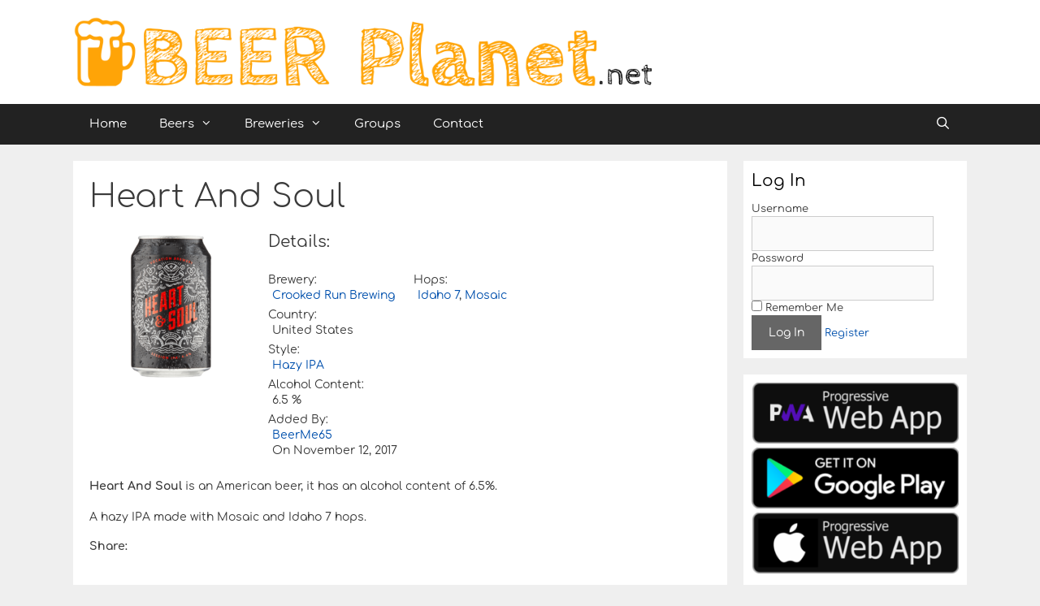

--- FILE ---
content_type: text/html; charset=UTF-8
request_url: https://beerplanet.net/beer/heart-and-soul/
body_size: 11810
content:
<!DOCTYPE html>
<html lang="en-US">
<head>
	<meta charset="UTF-8">
	<link rel="profile" href="https://gmpg.org/xfn/11">
	<meta name='robots' content='index, follow, max-image-preview:large, max-snippet:-1, max-video-preview:-1' />
	<style>img:is([sizes="auto" i], [sizes^="auto," i]) { contain-intrinsic-size: 3000px 1500px }</style>
	
	<!-- This site is optimized with the Yoast SEO plugin v16.6.1 - https://yoast.com/wordpress/plugins/seo/ -->
	<title>Heart And Soul - BeerPlanet.net</title>
	<link rel="canonical" href="https://beerplanet.net/beer/heart-and-soul/" />
	<meta property="og:locale" content="en_US" />
	<meta property="og:type" content="article" />
	<meta property="og:title" content="Heart And Soul - BeerPlanet.net" />
	<meta property="og:description" content="Heart And Soul is an American beer, it has an alcohol content of 6.5%. A hazy IPA made with Mosaic and Idaho 7 hops. Share:" />
	<meta property="og:url" content="https://beerplanet.net/beer/heart-and-soul/" />
	<meta property="og:site_name" content="BeerPlanet.net" />
	<meta property="article:modified_time" content="2020-05-26T06:12:14+00:00" />
	<meta property="og:image" content="https://beerplanet.net/wp-content/uploads/2020/05/Beer_Heart_And_Soul.png" />
	<meta property="og:image:width" content="700" />
	<meta property="og:image:height" content="700" />
	<meta name="twitter:card" content="summary" />
	<script type="application/ld+json" class="yoast-schema-graph">{"@context":"https://schema.org","@graph":[{"@type":"WebSite","@id":"https://beerplanet.net/#website","url":"https://beerplanet.net/","name":"BeerPlanet.net","description":"The Planet&#039;s biggest beer community","potentialAction":[{"@type":"SearchAction","target":{"@type":"EntryPoint","urlTemplate":"https://beerplanet.net/?s={search_term_string}"},"query-input":"required name=search_term_string"}],"inLanguage":"en-US"},{"@type":"ImageObject","@id":"https://beerplanet.net/beer/heart-and-soul/#primaryimage","inLanguage":"en-US","url":"https://beerplanet.net/wp-content/uploads/2020/05/Beer_Heart_And_Soul.png","contentUrl":"https://beerplanet.net/wp-content/uploads/2020/05/Beer_Heart_And_Soul.png","width":700,"height":700},{"@type":"WebPage","@id":"https://beerplanet.net/beer/heart-and-soul/#webpage","url":"https://beerplanet.net/beer/heart-and-soul/","name":"Heart And Soul - BeerPlanet.net","isPartOf":{"@id":"https://beerplanet.net/#website"},"primaryImageOfPage":{"@id":"https://beerplanet.net/beer/heart-and-soul/#primaryimage"},"datePublished":"2017-11-12T14:21:17+00:00","dateModified":"2020-05-26T06:12:14+00:00","breadcrumb":{"@id":"https://beerplanet.net/beer/heart-and-soul/#breadcrumb"},"inLanguage":"en-US","potentialAction":[{"@type":"ReadAction","target":["https://beerplanet.net/beer/heart-and-soul/"]}]},{"@type":"BreadcrumbList","@id":"https://beerplanet.net/beer/heart-and-soul/#breadcrumb","itemListElement":[{"@type":"ListItem","position":1,"name":"Home","item":"https://beerplanet.net/"},{"@type":"ListItem","position":2,"name":"Beers","item":"https://beerplanet.net/beer/"},{"@type":"ListItem","position":3,"name":"Crooked Run Brewing","item":"https://beerplanet.net/brewery/crooked-run-brewing/"},{"@type":"ListItem","position":4,"name":"Heart And Soul"}]}]}</script>
	<!-- / Yoast SEO plugin. -->


<link rel='dns-prefetch' href='//ajax.googleapis.com' />
<script type="text/javascript">
/* <![CDATA[ */
window._wpemojiSettings = {"baseUrl":"https:\/\/s.w.org\/images\/core\/emoji\/15.0.3\/72x72\/","ext":".png","svgUrl":"https:\/\/s.w.org\/images\/core\/emoji\/15.0.3\/svg\/","svgExt":".svg","source":{"concatemoji":"https:\/\/beerplanet.net\/wp-includes\/js\/wp-emoji-release.min.js?ver=6.7.4"}};
/*! This file is auto-generated */
!function(i,n){var o,s,e;function c(e){try{var t={supportTests:e,timestamp:(new Date).valueOf()};sessionStorage.setItem(o,JSON.stringify(t))}catch(e){}}function p(e,t,n){e.clearRect(0,0,e.canvas.width,e.canvas.height),e.fillText(t,0,0);var t=new Uint32Array(e.getImageData(0,0,e.canvas.width,e.canvas.height).data),r=(e.clearRect(0,0,e.canvas.width,e.canvas.height),e.fillText(n,0,0),new Uint32Array(e.getImageData(0,0,e.canvas.width,e.canvas.height).data));return t.every(function(e,t){return e===r[t]})}function u(e,t,n){switch(t){case"flag":return n(e,"\ud83c\udff3\ufe0f\u200d\u26a7\ufe0f","\ud83c\udff3\ufe0f\u200b\u26a7\ufe0f")?!1:!n(e,"\ud83c\uddfa\ud83c\uddf3","\ud83c\uddfa\u200b\ud83c\uddf3")&&!n(e,"\ud83c\udff4\udb40\udc67\udb40\udc62\udb40\udc65\udb40\udc6e\udb40\udc67\udb40\udc7f","\ud83c\udff4\u200b\udb40\udc67\u200b\udb40\udc62\u200b\udb40\udc65\u200b\udb40\udc6e\u200b\udb40\udc67\u200b\udb40\udc7f");case"emoji":return!n(e,"\ud83d\udc26\u200d\u2b1b","\ud83d\udc26\u200b\u2b1b")}return!1}function f(e,t,n){var r="undefined"!=typeof WorkerGlobalScope&&self instanceof WorkerGlobalScope?new OffscreenCanvas(300,150):i.createElement("canvas"),a=r.getContext("2d",{willReadFrequently:!0}),o=(a.textBaseline="top",a.font="600 32px Arial",{});return e.forEach(function(e){o[e]=t(a,e,n)}),o}function t(e){var t=i.createElement("script");t.src=e,t.defer=!0,i.head.appendChild(t)}"undefined"!=typeof Promise&&(o="wpEmojiSettingsSupports",s=["flag","emoji"],n.supports={everything:!0,everythingExceptFlag:!0},e=new Promise(function(e){i.addEventListener("DOMContentLoaded",e,{once:!0})}),new Promise(function(t){var n=function(){try{var e=JSON.parse(sessionStorage.getItem(o));if("object"==typeof e&&"number"==typeof e.timestamp&&(new Date).valueOf()<e.timestamp+604800&&"object"==typeof e.supportTests)return e.supportTests}catch(e){}return null}();if(!n){if("undefined"!=typeof Worker&&"undefined"!=typeof OffscreenCanvas&&"undefined"!=typeof URL&&URL.createObjectURL&&"undefined"!=typeof Blob)try{var e="postMessage("+f.toString()+"("+[JSON.stringify(s),u.toString(),p.toString()].join(",")+"));",r=new Blob([e],{type:"text/javascript"}),a=new Worker(URL.createObjectURL(r),{name:"wpTestEmojiSupports"});return void(a.onmessage=function(e){c(n=e.data),a.terminate(),t(n)})}catch(e){}c(n=f(s,u,p))}t(n)}).then(function(e){for(var t in e)n.supports[t]=e[t],n.supports.everything=n.supports.everything&&n.supports[t],"flag"!==t&&(n.supports.everythingExceptFlag=n.supports.everythingExceptFlag&&n.supports[t]);n.supports.everythingExceptFlag=n.supports.everythingExceptFlag&&!n.supports.flag,n.DOMReady=!1,n.readyCallback=function(){n.DOMReady=!0}}).then(function(){return e}).then(function(){var e;n.supports.everything||(n.readyCallback(),(e=n.source||{}).concatemoji?t(e.concatemoji):e.wpemoji&&e.twemoji&&(t(e.twemoji),t(e.wpemoji)))}))}((window,document),window._wpemojiSettings);
/* ]]> */
</script>
<link rel='stylesheet' id='main_css-css' href='https://beerplanet.net/wp-content/plugins/beer-plugin/css/beer-plugin.css?ver=6.7.4' type='text/css' media='all' />
<link rel='stylesheet' id='font-awesome-css' href='https://beerplanet.net/wp-content/plugins/beer-plugin/css/font-awesome.min.css?ver=6.7.4' type='text/css' media='all' />
<link rel='stylesheet' id='dropzone-css' href='https://beerplanet.net/wp-content/plugins/beer-plugin/css/dropzone.css?ver=6.7.4' type='text/css' media='all' />
<style id='wp-emoji-styles-inline-css' type='text/css'>

	img.wp-smiley, img.emoji {
		display: inline !important;
		border: none !important;
		box-shadow: none !important;
		height: 1em !important;
		width: 1em !important;
		margin: 0 0.07em !important;
		vertical-align: -0.1em !important;
		background: none !important;
		padding: 0 !important;
	}
</style>
<link rel='stylesheet' id='wp-block-library-css' href='https://beerplanet.net/wp-includes/css/dist/block-library/style.min.css?ver=6.7.4' type='text/css' media='all' />
<link rel='stylesheet' id='bp-login-form-block-css' href='https://beerplanet.net/wp-content/plugins/buddypress/bp-core/css/blocks/login-form.min.css?ver=11.4.0' type='text/css' media='all' />
<link rel='stylesheet' id='bp-member-block-css' href='https://beerplanet.net/wp-content/plugins/buddypress/bp-members/css/blocks/member.min.css?ver=11.4.0' type='text/css' media='all' />
<link rel='stylesheet' id='bp-members-block-css' href='https://beerplanet.net/wp-content/plugins/buddypress/bp-members/css/blocks/members.min.css?ver=11.4.0' type='text/css' media='all' />
<link rel='stylesheet' id='bp-dynamic-members-block-css' href='https://beerplanet.net/wp-content/plugins/buddypress/bp-members/css/blocks/dynamic-members.min.css?ver=11.4.0' type='text/css' media='all' />
<link rel='stylesheet' id='bp-latest-activities-block-css' href='https://beerplanet.net/wp-content/plugins/buddypress/bp-activity/css/blocks/latest-activities.min.css?ver=11.4.0' type='text/css' media='all' />
<link rel='stylesheet' id='bp-friends-block-css' href='https://beerplanet.net/wp-content/plugins/buddypress/bp-friends/css/blocks/friends.min.css?ver=11.4.0' type='text/css' media='all' />
<link rel='stylesheet' id='bp-group-block-css' href='https://beerplanet.net/wp-content/plugins/buddypress/bp-groups/css/blocks/group.min.css?ver=11.4.0' type='text/css' media='all' />
<link rel='stylesheet' id='bp-groups-block-css' href='https://beerplanet.net/wp-content/plugins/buddypress/bp-groups/css/blocks/groups.min.css?ver=11.4.0' type='text/css' media='all' />
<link rel='stylesheet' id='bp-dynamic-groups-block-css' href='https://beerplanet.net/wp-content/plugins/buddypress/bp-groups/css/blocks/dynamic-groups.min.css?ver=11.4.0' type='text/css' media='all' />
<link rel='stylesheet' id='bp-sitewide-notices-block-css' href='https://beerplanet.net/wp-content/plugins/buddypress/bp-messages/css/blocks/sitewide-notices.min.css?ver=11.4.0' type='text/css' media='all' />
<style id='classic-theme-styles-inline-css' type='text/css'>
/*! This file is auto-generated */
.wp-block-button__link{color:#fff;background-color:#32373c;border-radius:9999px;box-shadow:none;text-decoration:none;padding:calc(.667em + 2px) calc(1.333em + 2px);font-size:1.125em}.wp-block-file__button{background:#32373c;color:#fff;text-decoration:none}
</style>
<style id='global-styles-inline-css' type='text/css'>
:root{--wp--preset--aspect-ratio--square: 1;--wp--preset--aspect-ratio--4-3: 4/3;--wp--preset--aspect-ratio--3-4: 3/4;--wp--preset--aspect-ratio--3-2: 3/2;--wp--preset--aspect-ratio--2-3: 2/3;--wp--preset--aspect-ratio--16-9: 16/9;--wp--preset--aspect-ratio--9-16: 9/16;--wp--preset--color--black: #000000;--wp--preset--color--cyan-bluish-gray: #abb8c3;--wp--preset--color--white: #ffffff;--wp--preset--color--pale-pink: #f78da7;--wp--preset--color--vivid-red: #cf2e2e;--wp--preset--color--luminous-vivid-orange: #ff6900;--wp--preset--color--luminous-vivid-amber: #fcb900;--wp--preset--color--light-green-cyan: #7bdcb5;--wp--preset--color--vivid-green-cyan: #00d084;--wp--preset--color--pale-cyan-blue: #8ed1fc;--wp--preset--color--vivid-cyan-blue: #0693e3;--wp--preset--color--vivid-purple: #9b51e0;--wp--preset--gradient--vivid-cyan-blue-to-vivid-purple: linear-gradient(135deg,rgba(6,147,227,1) 0%,rgb(155,81,224) 100%);--wp--preset--gradient--light-green-cyan-to-vivid-green-cyan: linear-gradient(135deg,rgb(122,220,180) 0%,rgb(0,208,130) 100%);--wp--preset--gradient--luminous-vivid-amber-to-luminous-vivid-orange: linear-gradient(135deg,rgba(252,185,0,1) 0%,rgba(255,105,0,1) 100%);--wp--preset--gradient--luminous-vivid-orange-to-vivid-red: linear-gradient(135deg,rgba(255,105,0,1) 0%,rgb(207,46,46) 100%);--wp--preset--gradient--very-light-gray-to-cyan-bluish-gray: linear-gradient(135deg,rgb(238,238,238) 0%,rgb(169,184,195) 100%);--wp--preset--gradient--cool-to-warm-spectrum: linear-gradient(135deg,rgb(74,234,220) 0%,rgb(151,120,209) 20%,rgb(207,42,186) 40%,rgb(238,44,130) 60%,rgb(251,105,98) 80%,rgb(254,248,76) 100%);--wp--preset--gradient--blush-light-purple: linear-gradient(135deg,rgb(255,206,236) 0%,rgb(152,150,240) 100%);--wp--preset--gradient--blush-bordeaux: linear-gradient(135deg,rgb(254,205,165) 0%,rgb(254,45,45) 50%,rgb(107,0,62) 100%);--wp--preset--gradient--luminous-dusk: linear-gradient(135deg,rgb(255,203,112) 0%,rgb(199,81,192) 50%,rgb(65,88,208) 100%);--wp--preset--gradient--pale-ocean: linear-gradient(135deg,rgb(255,245,203) 0%,rgb(182,227,212) 50%,rgb(51,167,181) 100%);--wp--preset--gradient--electric-grass: linear-gradient(135deg,rgb(202,248,128) 0%,rgb(113,206,126) 100%);--wp--preset--gradient--midnight: linear-gradient(135deg,rgb(2,3,129) 0%,rgb(40,116,252) 100%);--wp--preset--font-size--small: 13px;--wp--preset--font-size--medium: 20px;--wp--preset--font-size--large: 36px;--wp--preset--font-size--x-large: 42px;--wp--preset--spacing--20: 0.44rem;--wp--preset--spacing--30: 0.67rem;--wp--preset--spacing--40: 1rem;--wp--preset--spacing--50: 1.5rem;--wp--preset--spacing--60: 2.25rem;--wp--preset--spacing--70: 3.38rem;--wp--preset--spacing--80: 5.06rem;--wp--preset--shadow--natural: 6px 6px 9px rgba(0, 0, 0, 0.2);--wp--preset--shadow--deep: 12px 12px 50px rgba(0, 0, 0, 0.4);--wp--preset--shadow--sharp: 6px 6px 0px rgba(0, 0, 0, 0.2);--wp--preset--shadow--outlined: 6px 6px 0px -3px rgba(255, 255, 255, 1), 6px 6px rgba(0, 0, 0, 1);--wp--preset--shadow--crisp: 6px 6px 0px rgba(0, 0, 0, 1);}:where(.is-layout-flex){gap: 0.5em;}:where(.is-layout-grid){gap: 0.5em;}body .is-layout-flex{display: flex;}.is-layout-flex{flex-wrap: wrap;align-items: center;}.is-layout-flex > :is(*, div){margin: 0;}body .is-layout-grid{display: grid;}.is-layout-grid > :is(*, div){margin: 0;}:where(.wp-block-columns.is-layout-flex){gap: 2em;}:where(.wp-block-columns.is-layout-grid){gap: 2em;}:where(.wp-block-post-template.is-layout-flex){gap: 1.25em;}:where(.wp-block-post-template.is-layout-grid){gap: 1.25em;}.has-black-color{color: var(--wp--preset--color--black) !important;}.has-cyan-bluish-gray-color{color: var(--wp--preset--color--cyan-bluish-gray) !important;}.has-white-color{color: var(--wp--preset--color--white) !important;}.has-pale-pink-color{color: var(--wp--preset--color--pale-pink) !important;}.has-vivid-red-color{color: var(--wp--preset--color--vivid-red) !important;}.has-luminous-vivid-orange-color{color: var(--wp--preset--color--luminous-vivid-orange) !important;}.has-luminous-vivid-amber-color{color: var(--wp--preset--color--luminous-vivid-amber) !important;}.has-light-green-cyan-color{color: var(--wp--preset--color--light-green-cyan) !important;}.has-vivid-green-cyan-color{color: var(--wp--preset--color--vivid-green-cyan) !important;}.has-pale-cyan-blue-color{color: var(--wp--preset--color--pale-cyan-blue) !important;}.has-vivid-cyan-blue-color{color: var(--wp--preset--color--vivid-cyan-blue) !important;}.has-vivid-purple-color{color: var(--wp--preset--color--vivid-purple) !important;}.has-black-background-color{background-color: var(--wp--preset--color--black) !important;}.has-cyan-bluish-gray-background-color{background-color: var(--wp--preset--color--cyan-bluish-gray) !important;}.has-white-background-color{background-color: var(--wp--preset--color--white) !important;}.has-pale-pink-background-color{background-color: var(--wp--preset--color--pale-pink) !important;}.has-vivid-red-background-color{background-color: var(--wp--preset--color--vivid-red) !important;}.has-luminous-vivid-orange-background-color{background-color: var(--wp--preset--color--luminous-vivid-orange) !important;}.has-luminous-vivid-amber-background-color{background-color: var(--wp--preset--color--luminous-vivid-amber) !important;}.has-light-green-cyan-background-color{background-color: var(--wp--preset--color--light-green-cyan) !important;}.has-vivid-green-cyan-background-color{background-color: var(--wp--preset--color--vivid-green-cyan) !important;}.has-pale-cyan-blue-background-color{background-color: var(--wp--preset--color--pale-cyan-blue) !important;}.has-vivid-cyan-blue-background-color{background-color: var(--wp--preset--color--vivid-cyan-blue) !important;}.has-vivid-purple-background-color{background-color: var(--wp--preset--color--vivid-purple) !important;}.has-black-border-color{border-color: var(--wp--preset--color--black) !important;}.has-cyan-bluish-gray-border-color{border-color: var(--wp--preset--color--cyan-bluish-gray) !important;}.has-white-border-color{border-color: var(--wp--preset--color--white) !important;}.has-pale-pink-border-color{border-color: var(--wp--preset--color--pale-pink) !important;}.has-vivid-red-border-color{border-color: var(--wp--preset--color--vivid-red) !important;}.has-luminous-vivid-orange-border-color{border-color: var(--wp--preset--color--luminous-vivid-orange) !important;}.has-luminous-vivid-amber-border-color{border-color: var(--wp--preset--color--luminous-vivid-amber) !important;}.has-light-green-cyan-border-color{border-color: var(--wp--preset--color--light-green-cyan) !important;}.has-vivid-green-cyan-border-color{border-color: var(--wp--preset--color--vivid-green-cyan) !important;}.has-pale-cyan-blue-border-color{border-color: var(--wp--preset--color--pale-cyan-blue) !important;}.has-vivid-cyan-blue-border-color{border-color: var(--wp--preset--color--vivid-cyan-blue) !important;}.has-vivid-purple-border-color{border-color: var(--wp--preset--color--vivid-purple) !important;}.has-vivid-cyan-blue-to-vivid-purple-gradient-background{background: var(--wp--preset--gradient--vivid-cyan-blue-to-vivid-purple) !important;}.has-light-green-cyan-to-vivid-green-cyan-gradient-background{background: var(--wp--preset--gradient--light-green-cyan-to-vivid-green-cyan) !important;}.has-luminous-vivid-amber-to-luminous-vivid-orange-gradient-background{background: var(--wp--preset--gradient--luminous-vivid-amber-to-luminous-vivid-orange) !important;}.has-luminous-vivid-orange-to-vivid-red-gradient-background{background: var(--wp--preset--gradient--luminous-vivid-orange-to-vivid-red) !important;}.has-very-light-gray-to-cyan-bluish-gray-gradient-background{background: var(--wp--preset--gradient--very-light-gray-to-cyan-bluish-gray) !important;}.has-cool-to-warm-spectrum-gradient-background{background: var(--wp--preset--gradient--cool-to-warm-spectrum) !important;}.has-blush-light-purple-gradient-background{background: var(--wp--preset--gradient--blush-light-purple) !important;}.has-blush-bordeaux-gradient-background{background: var(--wp--preset--gradient--blush-bordeaux) !important;}.has-luminous-dusk-gradient-background{background: var(--wp--preset--gradient--luminous-dusk) !important;}.has-pale-ocean-gradient-background{background: var(--wp--preset--gradient--pale-ocean) !important;}.has-electric-grass-gradient-background{background: var(--wp--preset--gradient--electric-grass) !important;}.has-midnight-gradient-background{background: var(--wp--preset--gradient--midnight) !important;}.has-small-font-size{font-size: var(--wp--preset--font-size--small) !important;}.has-medium-font-size{font-size: var(--wp--preset--font-size--medium) !important;}.has-large-font-size{font-size: var(--wp--preset--font-size--large) !important;}.has-x-large-font-size{font-size: var(--wp--preset--font-size--x-large) !important;}
:where(.wp-block-post-template.is-layout-flex){gap: 1.25em;}:where(.wp-block-post-template.is-layout-grid){gap: 1.25em;}
:where(.wp-block-columns.is-layout-flex){gap: 2em;}:where(.wp-block-columns.is-layout-grid){gap: 2em;}
:root :where(.wp-block-pullquote){font-size: 1.5em;line-height: 1.6;}
</style>
<link rel='stylesheet' id='jquery-style-css' href='https://beerplanet.net/wp-content/plugins/beer-plugin/css/jquery-ui.min.css?ver=6.7.4' type='text/css' media='all' />
<link rel='stylesheet' id='dashicons-css' href='https://beerplanet.net/wp-includes/css/dashicons.min.css?ver=6.7.4' type='text/css' media='all' />
<link rel='stylesheet' id='bp-nouveau-css' href='https://beerplanet.net/wp-content/plugins/buddypress/bp-templates/bp-nouveau/css/buddypress.min.css?ver=11.4.0' type='text/css' media='screen' />
<link rel='stylesheet' id='post-views-counter-frontend-css' href='https://beerplanet.net/wp-content/plugins/post-views-counter/css/frontend.min.css?ver=1.4.7' type='text/css' media='all' />
<link rel='stylesheet' id='generate-style-grid-css' href='https://beerplanet.net/wp-content/themes/generatepress/css/unsemantic-grid.min.css?ver=2.4.2' type='text/css' media='all' />
<link rel='stylesheet' id='generate-style-css' href='https://beerplanet.net/wp-content/themes/generatepress/style.min.css?ver=2.4.2' type='text/css' media='all' />
<style id='generate-style-inline-css' type='text/css'>
body{background-color:#efefef;color:#3a3a3a;}a, a:visited{color:#0050ad;}a:hover, a:focus, a:active{color:#000000;}body .grid-container{max-width:1100px;}.wp-block-group__inner-container{max-width:1100px;margin-left:auto;margin-right:auto;}body, button, input, select, textarea{font-family:"Comfortaa";font-size:14px;}body{line-height:1.4;}p{margin-bottom:1.2em;}.entry-content > [class*="wp-block-"]:not(:last-child){margin-bottom:1.2em;}.main-navigation .main-nav ul ul li a{font-size:14px;}@media (max-width:768px){.main-title{font-size:30px;}h1{font-size:30px;}h2{font-size:25px;}}.top-bar{background-color:#636363;color:#ffffff;}.top-bar a,.top-bar a:visited{color:#ffffff;}.top-bar a:hover{color:#303030;}.site-header{background-color:#ffffff;color:#3a3a3a;}.site-header a,.site-header a:visited{color:#3a3a3a;}.main-title a,.main-title a:hover,.main-title a:visited{color:#222222;}.site-description{color:#757575;}.main-navigation,.main-navigation ul ul{background-color:#222222;}.main-navigation .main-nav ul li a,.menu-toggle{color:#ffffff;}.main-navigation .main-nav ul li:hover > a,.main-navigation .main-nav ul li:focus > a, .main-navigation .main-nav ul li.sfHover > a{color:#ffffff;background-color:#3f3f3f;}button.menu-toggle:hover,button.menu-toggle:focus,.main-navigation .mobile-bar-items a,.main-navigation .mobile-bar-items a:hover,.main-navigation .mobile-bar-items a:focus{color:#ffffff;}.main-navigation .main-nav ul li[class*="current-menu-"] > a{color:#ffffff;background-color:#3f3f3f;}.main-navigation .main-nav ul li[class*="current-menu-"] > a:hover,.main-navigation .main-nav ul li[class*="current-menu-"].sfHover > a{color:#ffffff;background-color:#3f3f3f;}.navigation-search input[type="search"],.navigation-search input[type="search"]:active, .navigation-search input[type="search"]:focus, .main-navigation .main-nav ul li.search-item.active > a{color:#ffffff;background-color:#3f3f3f;}.main-navigation ul ul{background-color:#3f3f3f;}.main-navigation .main-nav ul ul li a{color:#ffffff;}.main-navigation .main-nav ul ul li:hover > a,.main-navigation .main-nav ul ul li:focus > a,.main-navigation .main-nav ul ul li.sfHover > a{color:#ffffff;background-color:#4f4f4f;}.main-navigation .main-nav ul ul li[class*="current-menu-"] > a{color:#ffffff;background-color:#4f4f4f;}.main-navigation .main-nav ul ul li[class*="current-menu-"] > a:hover,.main-navigation .main-nav ul ul li[class*="current-menu-"].sfHover > a{color:#ffffff;background-color:#4f4f4f;}.separate-containers .inside-article, .separate-containers .comments-area, .separate-containers .page-header, .one-container .container, .separate-containers .paging-navigation, .inside-page-header{background-color:#ffffff;}.entry-meta{color:#595959;}.entry-meta a,.entry-meta a:visited{color:#595959;}.entry-meta a:hover{color:#1e73be;}.sidebar .widget{background-color:#ffffff;}.sidebar .widget .widget-title{color:#000000;}.footer-widgets{background-color:#ffffff;}.footer-widgets .widget-title{color:#000000;}.site-info{color:#ffffff;background-color:#222222;}.site-info a,.site-info a:visited{color:#ffffff;}.site-info a:hover{color:#606060;}.footer-bar .widget_nav_menu .current-menu-item a{color:#606060;}input[type="text"],input[type="email"],input[type="url"],input[type="password"],input[type="search"],input[type="tel"],input[type="number"],textarea,select{color:#666666;background-color:#fafafa;border-color:#cccccc;}input[type="text"]:focus,input[type="email"]:focus,input[type="url"]:focus,input[type="password"]:focus,input[type="search"]:focus,input[type="tel"]:focus,input[type="number"]:focus,textarea:focus,select:focus{color:#666666;background-color:#ffffff;border-color:#bfbfbf;}button,html input[type="button"],input[type="reset"],input[type="submit"],a.button,a.button:visited,a.wp-block-button__link:not(.has-background){color:#ffffff;background-color:#666666;}button:hover,html input[type="button"]:hover,input[type="reset"]:hover,input[type="submit"]:hover,a.button:hover,button:focus,html input[type="button"]:focus,input[type="reset"]:focus,input[type="submit"]:focus,a.button:focus,a.wp-block-button__link:not(.has-background):active,a.wp-block-button__link:not(.has-background):focus,a.wp-block-button__link:not(.has-background):hover{color:#ffffff;background-color:#3f3f3f;}.generate-back-to-top,.generate-back-to-top:visited{background-color:rgba( 0,0,0,0.4 );color:#ffffff;}.generate-back-to-top:hover,.generate-back-to-top:focus{background-color:rgba( 0,0,0,0.6 );color:#ffffff;}.entry-content .alignwide, body:not(.no-sidebar) .entry-content .alignfull{margin-left:-40px;width:calc(100% + 80px);max-width:calc(100% + 80px);}.rtl .menu-item-has-children .dropdown-menu-toggle{padding-left:20px;}.rtl .main-navigation .main-nav ul li.menu-item-has-children > a{padding-right:20px;}@media (max-width:768px){.separate-containers .inside-article, .separate-containers .comments-area, .separate-containers .page-header, .separate-containers .paging-navigation, .one-container .site-content, .inside-page-header, .wp-block-group__inner-container{padding:30px;}.entry-content .alignwide, body:not(.no-sidebar) .entry-content .alignfull{margin-left:-30px;width:calc(100% + 60px);max-width:calc(100% + 60px);}}.one-container .sidebar .widget{padding:0px;}@media (max-width:768px){.main-navigation .menu-toggle,.main-navigation .mobile-bar-items,.sidebar-nav-mobile:not(#sticky-placeholder){display:block;}.main-navigation ul,.gen-sidebar-nav{display:none;}[class*="nav-float-"] .site-header .inside-header > *{float:none;clear:both;}}@font-face {font-family: "GeneratePress";src:  url("https://beerplanet.net/wp-content/themes/generatepress/fonts/generatepress.eot");src:  url("https://beerplanet.net/wp-content/themes/generatepress/fonts/generatepress.eot#iefix") format("embedded-opentype"),  url("https://beerplanet.net/wp-content/themes/generatepress/fonts/generatepress.woff2") format("woff2"),  url("https://beerplanet.net/wp-content/themes/generatepress/fonts/generatepress.woff") format("woff"),  url("https://beerplanet.net/wp-content/themes/generatepress/fonts/generatepress.ttf") format("truetype"),  url("https://beerplanet.net/wp-content/themes/generatepress/fonts/generatepress.svg#GeneratePress") format("svg");font-weight: normal;font-style: normal;}
</style>
<link rel='stylesheet' id='generate-mobile-style-css' href='https://beerplanet.net/wp-content/themes/generatepress/css/mobile.min.css?ver=2.4.2' type='text/css' media='all' />
<link rel='stylesheet' id='generate-child-css' href='https://beerplanet.net/wp-content/themes/beerplanet/style.css?ver=1634575463' type='text/css' media='all' />
<script type="text/javascript" src="https://ajax.googleapis.com/ajax/libs/jquery/3.2.1/jquery.min.js?ver=3.2.1" id="jquery-js"></script>
<script type="text/javascript" async="async" src="https://beerplanet.net/wp-content/plugins/beer-plugin/js/rater.min.js?ver=6.7.4" id="rater-js"></script>
<script type="text/javascript" async="async" src="https://beerplanet.net/wp-content/plugins/buddypress/bp-core/js/widget-members.min.js?ver=11.4.0" id="bp-widget-members-js"></script>
<script type="text/javascript" async="async" src="https://beerplanet.net/wp-content/plugins/buddypress/bp-core/js/jquery-query.min.js?ver=11.4.0" id="bp-jquery-query-js"></script>
<script type="text/javascript" async="async" src="https://beerplanet.net/wp-content/plugins/buddypress/bp-core/js/vendor/jquery-cookie.min.js?ver=11.4.0" id="bp-jquery-cookie-js"></script>
<script type="text/javascript" async="async" src="https://beerplanet.net/wp-content/plugins/buddypress/bp-core/js/vendor/jquery-scroll-to.min.js?ver=11.4.0" id="bp-jquery-scroll-to-js"></script>
<script type="text/javascript" async="async" src="https://beerplanet.net/wp-content/plugins/buddypress/bp-friends/js/widget-friends.min.js?ver=11.4.0" id="bp_core_widget_friends-js-js"></script>
<link rel="https://api.w.org/" href="https://beerplanet.net/wp-json/" /><link rel="EditURI" type="application/rsd+xml" title="RSD" href="https://beerplanet.net/xmlrpc.php?rsd" />
<meta name="generator" content="WordPress 6.7.4" />
<link rel='shortlink' href='https://beerplanet.net/?p=7697' />
<link rel="alternate" title="oEmbed (JSON)" type="application/json+oembed" href="https://beerplanet.net/wp-json/oembed/1.0/embed?url=https%3A%2F%2Fbeerplanet.net%2Fbeer%2Fheart-and-soul%2F" />
<link rel="alternate" title="oEmbed (XML)" type="text/xml+oembed" href="https://beerplanet.net/wp-json/oembed/1.0/embed?url=https%3A%2F%2Fbeerplanet.net%2Fbeer%2Fheart-and-soul%2F&#038;format=xml" />
<link rel='manifest' href='manifest.json'>
	<script type="text/javascript">var ajaxurl = 'https://beerplanet.net/wp-admin/admin-ajax.php';</script>

<link rel="pingback" href="https://beerplanet.net/xmlrpc.php">
<meta name="viewport" content="width=device-width, initial-scale=1"><style type="text/css">.recentcomments a{display:inline !important;padding:0 !important;margin:0 !important;}</style><link rel="icon" href="https://beerplanet.net/wp-content/uploads/2017/04/cropped-Watermark-150x150.png" sizes="32x32" />
<link rel="icon" href="https://beerplanet.net/wp-content/uploads/2017/04/cropped-Watermark-300x300.png" sizes="192x192" />
<link rel="apple-touch-icon" href="https://beerplanet.net/wp-content/uploads/2017/04/cropped-Watermark-300x300.png" />
<meta name="msapplication-TileImage" content="https://beerplanet.net/wp-content/uploads/2017/04/cropped-Watermark-300x300.png" />
</head>

<body class="bp-nouveau beer-template-default single single-beer postid-7697 wp-custom-logo wp-embed-responsive right-sidebar nav-below-header fluid-header separate-containers active-footer-widgets-0 nav-search-enabled nav-aligned-left header-aligned-left dropdown-hover featured-image-active no-js" itemtype="https://schema.org/Blog" itemscope>
	<a class="screen-reader-text skip-link" href="#content" title="Skip to content">Skip to content</a>		<header id="masthead" class="site-header" itemtype="https://schema.org/WPHeader" itemscope>
			<div class="inside-header grid-container grid-parent">
				<div class="site-logo">
				<a href="https://beerplanet.net/" title="BeerPlanet.net" rel="home">
					<img  class="header-image" alt="BeerPlanet.net" src="https://beerplanet.net/wp-content/uploads/2017/04/Header.png" title="BeerPlanet.net" />
				</a>
			</div>			</div><!-- .inside-header -->
		</header><!-- #masthead -->
				<nav id="site-navigation" class="main-navigation" itemtype="https://schema.org/SiteNavigationElement" itemscope>
			<div class="inside-navigation grid-container grid-parent">
				<form method="get" class="search-form navigation-search" action="https://beerplanet.net/">
				<input type="search" class="search-field" value="" name="s" title="Search" />
			</form>		<div class="mobile-bar-items">
						<span class="search-item">
				<a aria-label="Open Search Bar" href="#">
									</a>
			</span>
		</div><!-- .mobile-bar-items -->
						<button class="menu-toggle" aria-controls="primary-menu" aria-expanded="false">
					<span class="mobile-menu">Menu</span>				</button>
				<div id="primary-menu" class="main-nav"><ul id="menu-menu" class=" menu sf-menu"><li id="menu-item-5860" class="menu-item menu-item-type-custom menu-item-object-custom menu-item-5860"><a href="http://beerplanet.net/getme/">getme</a></li>
<li id="menu-item-260" class="menu-item menu-item-type-custom menu-item-object-custom menu-item-home menu-item-260"><a href="http://beerplanet.net/">Home</a></li>
<li id="menu-item-62" class="menu-item menu-item-type-post_type_archive menu-item-object-beer menu-item-has-children menu-item-62"><a href="https://beerplanet.net/beer/">Beers<span role="presentation" class="dropdown-menu-toggle"></span></a>
<ul class="sub-menu">
	<li id="menu-item-7562" class="menu-item menu-item-type-custom menu-item-object-custom menu-item-7562"><a href="http://beerplanet.net/beer/">All Beers</a></li>
	<li id="menu-item-7592" class="menu-item menu-item-type-post_type menu-item-object-page menu-item-7592"><a href="https://beerplanet.net/beer_style/">Beer Styles</a></li>
	<li id="menu-item-17276" class="menu-item menu-item-type-post_type menu-item-object-page menu-item-17276"><a href="https://beerplanet.net/hops/">Hops</a></li>
	<li id="menu-item-7561" class="menu-item menu-item-type-post_type menu-item-object-page menu-item-7561"><a href="https://beerplanet.net/submit-beer/">Submit Beer</a></li>
</ul>
</li>
<li id="menu-item-114" class="menu-item menu-item-type-post_type_archive menu-item-object-brewery menu-item-has-children menu-item-114"><a href="https://beerplanet.net/brewery/">Breweries<span role="presentation" class="dropdown-menu-toggle"></span></a>
<ul class="sub-menu">
	<li id="menu-item-11411" class="menu-item menu-item-type-post_type_archive menu-item-object-brewery_news menu-item-11411"><a href="https://beerplanet.net/brewery_news/">Brewery News</a></li>
	<li id="menu-item-7578" class="menu-item menu-item-type-custom menu-item-object-custom menu-item-7578"><a href="http://beerplanet.net/brewery/">All Breweries</a></li>
	<li id="menu-item-7577" class="menu-item menu-item-type-post_type menu-item-object-page menu-item-7577"><a href="https://beerplanet.net/submit-brewery/">Submit Brewery</a></li>
</ul>
</li>
<li id="menu-item-39" class="menu-item menu-item-type-post_type menu-item-object-page menu-item-39"><a href="https://beerplanet.net/groups/">Groups</a></li>
<li id="menu-item-2808" class="menu-item menu-item-type-post_type menu-item-object-page menu-item-2808"><a href="https://beerplanet.net/contact/">Contact</a></li>
<li id="menu-item-5861" class="menu-item menu-item-type-custom menu-item-object-custom menu-item-5861"><a href="http://beerplanet.net/getme/">Meto</a></li>
<li class="search-item"><a aria-label="Open Search Bar" href="#"></a></li></ul></div>			</div><!-- .inside-navigation -->
		</nav><!-- #site-navigation -->
		
	<div id="page" class="hfeed site grid-container container grid-parent">
				<div id="content" class="site-content">
			
	<div id="primary" class="content-area grid-parent mobile-grid-100 grid-75 tablet-grid-75">
		<main id="main" class="site-main">
				
			
<article id="post-7697" class="post-7697 beer type-beer status-publish has-post-thumbnail hentry beer_style-hazyipa beer_hops-idaho-7 beer_hops-mosaic" itemtype='https://schema.org/CreativeWork' itemscope='itemscope'>
	<div class="inside-article beer-details">
				
		<header class="entry-header">
						
							<h1 class="entry-title" itemprop="headline">Heart And Soul</h1>						
						
		</header>
		
		<!-- beer meta -->
		<div class="beer-thumb" itemprop="text">
		<img width="200" height="200" src="https://beerplanet.net/wp-content/uploads/2020/05/Beer_Heart_And_Soul-200x200.png" class="attachment-beer-thumb size-beer-thumb wp-post-image" alt="" decoding="async" />		</div>
		
				
		<div class="beer-meta-content" itemprop="text">
			<h3>Details: </h3>
			<ul class="properties">
				<li>
					<label>Brewery: </label>
					<a href="https://beerplanet.net/brewery/crooked-run-brewing/">Crooked Run Brewing</a>
				</li>
				
				<li>
				<label>Country:  </label>
					United States				</li>
				
				<li>
				<label>Style:  </label>
				<a href="https://beerplanet.net/beer_style/hazyipa/" rel="tag">Hazy IPA</a>				</li>
				
				
			<li>
				<label>Alcohol Content: </label>
				6.5 %
			</li>
					
				<li>
					
				<label>Added By:  </label>
					<span class="author vcard" itemtype="http://schema.org/Person" itemscope="itemscope" itemprop="author">
						<a class="url fn n" href="https://beerplanet.net/members/beerme65/" title="BeerMe65" rel="author" itemprop="url">
							<span class="author-name" itemprop="name">BeerMe65</span>
						</a>
					</span>
					<br/>
					<span>On  </span>
					<time class="entry-date published" datetime="2017-11-12T15:21:17+01:00" itemprop="datePublished">November 12, 2017</time>
					<time class='updated' datetime='2020-05-26T08:12:14+02:00' itemprop='dateModified'></time><span class='date updated published' style='display:none;'>15:21</span>					
				</li>
						

				<li>
									</li>
			</ul>
			<ul class="properties">
			
						<li>
							<label>Hops: </label>
							<a href="https://beerplanet.net/beer_hops/idaho-7/" rel="tag">Idaho 7</a>, <a href="https://beerplanet.net/beer_hops/mosaic/" rel="tag">Mosaic</a>
						</li>
									</ul>
		</div>
		
		<div class="beer-content" itemprop="text">
			<p><strong>Heart And Soul</strong> is an American beer, it has an alcohol content of 6.5%.<br />
<span id="more-7697"></span><br />
A hazy IPA made with Mosaic and Idaho 7 hops.</p>
<span class='title'>Share: </span>
				<span class='social-icons'>
					<a href='https://twitter.com/intent/tweet?text=Heart%20And%20Soul&amp;url=https%3A%2F%2Fbeerplanet.net%2Fbeer%2Fheart-and-soul%2F&amp;via=beerplanet.net' target='_blank'><i class='fa fa-twitter fa-lg' aria-hidden='true'></i></a>
					<a href='https://www.facebook.com/sharer/sharer.php?u=https%3A%2F%2Fbeerplanet.net%2Fbeer%2Fheart-and-soul%2F' target='_blank'><i class='fa fa-facebook fa-lg' aria-hidden='true'></i></a>
					<a href='https://pinterest.com/pin/create/button/?url=https%3A%2F%2Fbeerplanet.net%2Fbeer%2Fheart-and-soul%2F&amp;media=https://beerplanet.net/wp-content/uploads/2020/05/Beer_Heart_And_Soul.png&amp;description=Heart%20And%20Soul' target='_blank'><i class='fa fa-pinterest fa-lg' aria-hidden='true'></i></a>
					<a href='https://plus.google.com/share?url=Heart%20And%20Soul' target='_blank'><i class='fa fa-google fa-lg' aria-hidden='true'></i></a>
					<a href='whatsapp://send?text=Heart%20And%20Soul https%3A%2F%2Fbeerplanet.net%2Fbeer%2Fheart-and-soul%2F' target='_blank' data-action='share/whatsapp/share'><i class='fa fa-whatsapp fa-lg' aria-hidden='true'></i></a>
				</span>
								</div><!-- .entry-content -->
		

			
		<div class="beer-content" itemprop="text">
		<div class="rating-desc beer-meta-content" itemscope="" itemtype="http://schema.org/Product">
			<span itemprop="name" style="display:none;">Heart And Soul</span>
			<span itemprop="brand" style="display:none;">Crooked Run Brewing</span>
			<h3>Global Rating: </h3>
						<ul class='rating'>
			<li>
				<label>Overall Taste: </label>
			</li>
			<li>
				<div class='rate rateGlobal' data-rating="" data-id="7697"  data-rate-value=""></div>
			</li>
		
			<li>
				<label>Bitter: </label>
			</li>
			<li>
				<div class='rate rateGlobal'  data-rate-value=""></div>
			</li>
		
			<li>
				<label>Sweet: </label>
			</li>
			<li>
				<div class='rate rateGlobal'  data-rate-value=""></div>
			</li>
		
			<li>
				<label>Fruity: </label>
			</li>
			<li>
				<div class='rate rateGlobal'  data-rate-value=""></div>
			</li>
		
			<li>
				<label>Spicey: </label>
			</li>
			<li>
				<div class='rate rateGlobal'  data-rate-value=""></div>
			</li>
		
			<li>
				<label>Sour: </label>
			</li>
			<li>
				<div class='rate rateGlobal'  data-rate-value=""></div>
			</li>
		</ul>
	<script>
		var optionsGlobal = {
			max_value: 5,
			step_size: 0.5,
			initial_value: 0,
			selected_symbol_type: 'utf8_star', // Must be a key from symbols
			cursor: 'default',
			readonly: true,
			change_once: false, // Determines if the rating can only be set once
		}
	
        $(document).ready(function(){
			$(".rateGlobal").rate(optionsGlobal);
		});
	</script>
	
	<span itemprop="aggregateRating" itemscope="" itemtype="http://schema.org/AggregateRating" style='display:none'> 
		<span itemprop="ratingValue">0</span>
		<span itemprop="reviewCount">0</span> 
	</span>			<img itemprop="image" style="display:none;" src="https://beerplanet.net/wp-content/uploads/2020/05/Beer_Heart_And_Soul-200x200.png"/>
				
		</div>

		<div class="rating-desc beer-meta-content" >
			<h3>Your Rating: </h3>
			<ul class='rating' data-id='7697'>
			<li>
				<label>Overall Taste: </label>
			</li>
			<li>
				<div class='rate rateUser' data-rate-id="1" data-rate-value=""></div>
			</li>
		
			<li>
				<label>Bitter: </label>
			</li>
			<li>
				<div class='rate rateUser' data-rate-id="2" data-rate-value=""></div>
			</li>
		
			<li>
				<label>Sweet: </label>
			</li>
			<li>
				<div class='rate rateUser' data-rate-id="3" data-rate-value=""></div>
			</li>
		
			<li>
				<label>Fruity: </label>
			</li>
			<li>
				<div class='rate rateUser' data-rate-id="4" data-rate-value=""></div>
			</li>
		
			<li>
				<label>Spicey: </label>
			</li>
			<li>
				<div class='rate rateUser' data-rate-id="5" data-rate-value=""></div>
			</li>
		
			<li>
				<label>Sour: </label>
			</li>
			<li>
				<div class='rate rateUser' data-rate-id="6" data-rate-value=""></div>
			</li>
		</ul>
	<script>
		var optionsUser = {
			max_value: 5,
			step_size: 0.5,
			initial_value: 0,
			selected_symbol_type: 'utf8_star', // Must be a key from symbols
			cursor: 'default',
			readonly: false,
			change_once: false, // Determines if the rating can only be set once
		}
	
        $(document).ready(function(){
			$(".rateUser").rate(optionsUser);
		});
	</script>
		
		</div>
		</div>

			
		
						
		
	</div><!-- .inside-article -->
</article><!-- #post-## -->


								<div class="comments-area">
						<div id="comments">

		<div id="respond" class="comment-respond">
		<h3 id="reply-title" class="comment-reply-title">Leave a Comment <small><a rel="nofollow" id="cancel-comment-reply-link" href="/beer/heart-and-soul/#respond" style="display:none;">Cancel reply</a></small></h3><form action="https://beerplanet.net/wp-comments-post.php" method="post" id="commentform" class="comment-form" novalidate><p class="comment-form-comment"><label for="comment" class="screen-reader-text">Comment</label><textarea id="comment" name="comment" cols="45" rows="8" aria-required="true"></textarea></p><label for="author" class="screen-reader-text">Name</label><input placeholder="Name *" id="author" name="author" type="text" value="" size="30" />
<label for="email" class="screen-reader-text">Email</label><input placeholder="Email *" id="email" name="email" type="email" value="" size="30" />
<label for="url" class="screen-reader-text">Website</label><input placeholder="Website" id="url" name="url" type="url" value="" size="30" />
<p class="form-submit"><input name="submit" type="submit" id="submit" class="submit" value="Post Comment" /> <input type='hidden' name='comment_post_ID' value='7697' id='comment_post_ID' />
<input type='hidden' name='comment_parent' id='comment_parent' value='0' />
</p><p style="display: none;"><input type="hidden" id="akismet_comment_nonce" name="akismet_comment_nonce" value="e20377dedf" /></p><p style="display: none !important;" class="akismet-fields-container" data-prefix="ak_"><label>&#916;<textarea name="ak_hp_textarea" cols="45" rows="8" maxlength="100"></textarea></label><input type="hidden" id="ak_js_1" name="ak_js" value="51"/><script>document.getElementById( "ak_js_1" ).setAttribute( "value", ( new Date() ).getTime() );</script></p></form>	</div><!-- #respond -->
	
</div><!-- #comments -->
					</div>
			
						</main><!-- #main -->
			</div><!-- #primary -->

	

<div id="right-sidebar" class="widget-area grid-25 tablet-grid-25 grid-parent sidebar" itemtype="https://schema.org/WPSideBar" itemscope>
	<div class="inside-right-sidebar">
		<aside id="bp_core_login_widget-2" class="widget inner-padding widget_bp_core_login_widget buddypress widget"><h2 class="widget-title">Log In</h2>
		
			
			<form name="bp-login-form" id="bp-login-widget-form" class="standard-form" action="https://beerplanet.net/logout/" method="post">
				<label for="bp-login-widget-user-login">Username</label>
				<input type="text" name="log" id="bp-login-widget-user-login" class="input" value="" />

				<label for="bp-login-widget-user-pass">Password</label>
				<input type="password" name="pwd" id="bp-login-widget-user-pass" class="input" value=""  spellcheck="false" autocomplete="off" />

				<div class="forgetmenot"><label for="bp-login-widget-rememberme"><input name="rememberme" type="checkbox" id="bp-login-widget-rememberme" value="forever" /> Remember Me</label></div>

				<input type="submit" name="wp-submit" id="bp-login-widget-submit" value="Log In" />

				
					<span class="bp-login-widget-register-link"><a href="https://beerplanet.net/create-beeruser/">Register</a></span>

				
				
			</form>

			
		</aside><aside id="text-2" class="widget inner-padding widget_text">			<div class="textwidget"><p><a href="https://beerplanet.net/app"><img loading="lazy" decoding="async" class="alignnone size-medium wp-image-18280" src="https://beerplanet.net/wp-content/uploads/2020/09/pwa-300x88.png" alt="" width="300" height="88" /></a><a href="https://play.google.com/store/apps/details?id=com.beerplanet.app" target="_blank" rel="noopener"><br />
<img loading="lazy" decoding="async" class="alignnone size-medium wp-image-18279" src="https://beerplanet.net/wp-content/uploads/2020/09/play-300x89.png" alt="" width="300" height="89" /></a><a href="https://beerplanet.net/app"><img loading="lazy" decoding="async" class="alignnone size-medium wp-image-18278" src="https://beerplanet.net/wp-content/uploads/2020/09/apple-300x88.png" alt="" width="300" height="88" /></a></p>
</div>
		</aside><aside id="post_views_counter_list_widget-2" class="widget inner-padding widget_post_views_counter_list_widget"><h2 class="widget-title">Popular Beers</h2><ul>
			<li>
					<span class="post-thumbnail">
					<img width="44" height="150" src="https://beerplanet.net/wp-content/uploads/2017/07/Beer_De_Neve_Gueuze-44x150.png" class="attachment-thumbnail size-thumbnail wp-post-image" alt="" decoding="async" loading="lazy" />
					</span>
					<a class="post-title" href="https://beerplanet.net/beer/de-neve-gueuze/">De Neve Gueuze</a>
			</li>
			<li>
					<span class="post-thumbnail">
					<img width="72" height="150" src="https://beerplanet.net/wp-content/uploads/2018/04/Beer_Asahi_Style_Free-72x150.png" class="attachment-thumbnail size-thumbnail wp-post-image" alt="" decoding="async" loading="lazy" />
					</span>
					<a class="post-title" href="https://beerplanet.net/beer/asahi-style-free/">Asahi Style Free</a>
			</li>
			<li>
					<span class="post-thumbnail">
					<img width="138" height="150" src="https://beerplanet.net/wp-content/uploads/2017/08/Beer_Chimay_Blue-138x150.png" class="attachment-thumbnail size-thumbnail wp-post-image" alt="" decoding="async" loading="lazy" />
					</span>
					<a class="post-title" href="https://beerplanet.net/beer/chimay-blue/">Chimay Blue</a>
			</li>
			<li>
					<span class="post-thumbnail">
					<img width="44" height="150" src="https://beerplanet.net/wp-content/uploads/2017/07/Beer_Red_Dragon-44x150.png" class="attachment-thumbnail size-thumbnail wp-post-image" alt="" decoding="async" loading="lazy" />
					</span>
					<a class="post-title" href="https://beerplanet.net/beer/red-dragon/">Red Dragon</a>
			</li>
			<li>
					<span class="post-thumbnail">
					<img width="107" height="150" src="https://beerplanet.net/wp-content/uploads/2017/03/westmalle-tripel-107x150.jpg" class="attachment-thumbnail size-thumbnail wp-post-image" alt="" decoding="async" loading="lazy" />
					</span>
					<a class="post-title" href="https://beerplanet.net/beer/westmalle-tripel/">Westmalle Tripel</a>
			</li></ul></aside><aside id="recent-comments-2" class="widget inner-padding widget_recent_comments"><h2 class="widget-title">Recent Comments</h2><ul id="recentcomments"><li class="recentcomments"><span class="comment-author-link"><a href="https://brewmybeer.online/review-of-affordable-ph-meters-for-brewing-the-complete-guide-to-budget-friendly-brewing-precision/" class="url" rel="ugc external nofollow">Review of Affordable pH Meters for Brewing: The Complete Guide to Budget-Friendly Brewing Precision - brewmybeer.online</a></span> on <a href="https://beerplanet.net/brewery_news/best-ph-meters-for-homebrewing/#comment-4417">Best pH Meters for Homebrewing</a></li><li class="recentcomments"><span class="comment-author-link">Kurt Rosenfeldt</span> on <a href="https://beerplanet.net/beer/gentse-tripel/#comment-3362">Gentse Tripel</a></li><li class="recentcomments"><span class="comment-author-link">Jeroen</span> on <a href="https://beerplanet.net/beer/red-dragon/#comment-3158">Red Dragon</a></li><li class="recentcomments"><span class="comment-author-link">Debbie Jackson</span> on <a href="https://beerplanet.net/beer/red-dragon/#comment-3157">Red Dragon</a></li><li class="recentcomments"><span class="comment-author-link"><a href="https://vuonlen.nl/top-39-hertog-jan-pilsener" class="url" rel="ugc external nofollow">Top 39 Hertog Jan Pilsener - VuonlenNL</a></span> on <a href="https://beerplanet.net/beer/hertog-jan/#comment-3100">Hertog Jan</a></li></ul></aside><aside id="text-3" class="widget inner-padding widget_text">			<div class="textwidget">
</div>
		</aside>	</div><!-- .inside-right-sidebar -->
</div><!-- #secondary -->

	</div><!-- #content -->
</div><!-- #page -->


<div class="site-footer">
			<footer class="site-info" itemtype="https://schema.org/WPFooter" itemscope>
			<div class="inside-site-info grid-container grid-parent">
								<div class="copyright-bar">
					<span class='copyright'>&copy; 2026</span> 
			&bull; <a href='http://beerplanet.net' itemprop='url'>BeerPlanet.net</a>
			&bull; <a href='http://beerplanet.net/legal/' itemprop='url'>Legal</a>
			&bull; <a href='http://beerplanet.net/links/' itemprop='url'>Links</a>
			
							</div>
			</div>
		</footer><!-- .site-info -->
		</div><!-- .site-footer -->

<script type="text/javascript" id="bp-nouveau-js-extra">
/* <![CDATA[ */
var BP_Nouveau = {"ajaxurl":"https:\/\/beerplanet.net\/wp-admin\/admin-ajax.php","confirm":"Are you sure?","show_x_comments":"Show all %d comments","unsaved_changes":"Your profile has unsaved changes. If you leave the page, the changes will be lost.","object_nav_parent":".buddypress_object_nav","objects":["activity","members","groups","blogs","xprofile","friends","messages","settings","notifications","group_members","group_requests"],"nonces":{"activity":"7c9d7a38f5","members":"5432a638ea","groups":"73586f193d","blogs":"611a57423f","xprofile":"c46bea1270","friends":"d34b445875","messages":"0e005ff99f","settings":"e8c01e41e6","notifications":"b0c944eaea"}};
/* ]]> */
</script>
<script type="text/javascript" async="async" src="https://beerplanet.net/wp-content/plugins/beer-plugin/js/rate.js?ver=6.7.4" id="rate-js"></script>
<script type="text/javascript" src="https://ajax.googleapis.com/ajax/libs/jqueryui/1.12.1/jquery-ui.min.js?ver=1.12.1" id="jquery-ui-js"></script>
<script type="text/javascript" async="async" src="https://beerplanet.net/wp-content/plugins/beer-plugin/js/beer.js?ver=6.7.4" id="beer-js"></script>
<script type="text/javascript" async="async" src="https://beerplanet.net/wp-content/plugins/buddypress/bp-templates/bp-nouveau/js/buddypress-nouveau.min.js?ver=11.4.0" id="bp-nouveau-js"></script>
<script type="text/javascript" async="async" src="https://beerplanet.net/wp-includes/js/comment-reply.min.js?ver=6.7.4" id="comment-reply-js" async="async" data-wp-strategy="async"></script>
<!--[if lte IE 11]>
<script type="text/javascript" async="async" src="https://beerplanet.net/wp-content/themes/generatepress/js/classList.min.js?ver=2.4.2" id="generate-classlist-js"></script>
<![endif]-->
<script type="text/javascript" async="async" src="https://beerplanet.net/wp-content/themes/generatepress/js/menu.min.js?ver=2.4.2" id="generate-menu-js"></script>
<script type="text/javascript" async="async" src="https://beerplanet.net/wp-content/themes/generatepress/js/a11y.min.js?ver=2.4.2" id="generate-a11y-js"></script>
<script type="text/javascript" id="generate-navigation-search-js-extra">
/* <![CDATA[ */
var generatepressNavSearch = {"open":"Open Search Bar","close":"Close Search Bar"};
/* ]]> */
</script>
<script type="text/javascript" async="async" src="https://beerplanet.net/wp-content/themes/generatepress/js/navigation-search.min.js?ver=2.4.2" id="generate-navigation-search-js"></script>
<script defer type="text/javascript" async="async" src="https://beerplanet.net/wp-content/plugins/akismet/_inc/akismet-frontend.js?ver=1759223120" id="akismet-frontend-js"></script>

</body>
</html>


--- FILE ---
content_type: text/css
request_url: https://beerplanet.net/wp-content/themes/beerplanet/style.css?ver=1634575463
body_size: 1858
content:
/*
Theme Name: Beer Planet
Theme URI: http://beerplanet.net
Author: Jeroen Dekien
Author URI: http://beerplanet.net
Template: generatepress
Description: Beer Planet Theme
Version: 2.0
License: GNU General Public License v2 or later
License URI: http://www.gnu.org/licenses/gpl-2.0.html
Text Domain: beerplanet
Tags: 
*/


/* Hide hp */
#menu-item-5860{
	display:none !important;
}
#menu-item-5861{
	display:none !important;
}

/* nicer property display */
ul.properties {
	margin: 0 20px 0 0;
	float: left;
}

ul.properties li {
	list-style: none;
	margin-left:5px;
	margin-top:5px;
}

ul.properties li label {
	margin-left:-5px;
	display: block;
	font-weight: 400;
}

/* -------------------------------------------Beer------------------------------------------- */
.beer-details .beer-meta-content{
	float:left;
	padding-top:20px;
	padding-left:20px;
	margin-right:20px;
}

.beer-meta-content .title{
	font-weight:600;
}

.beer-thumb{
	float:left;
	padding-top:12px;
}

.beer-content{
	width:100%;
	display:inline-block;
	padding-top: 20px;
}


/* Archive pages */

.beer-archive{
	display: flex;
	flex-wrap: wrap;
	margin-left: -7px;
	margin-right: -7px;
}

.beer-list-article{
	display: flex;
	flex-direction: row;
	width:33.3%;
}

@media only screen and (max-width: 720px) {
	.beer-list-article{
		width:50%;
	}
}

@media only screen and (max-width: 400px) {
	.beer-list-article{
		width:99%;
	}
}

.beer-list-article .inside-article{
	width:100%;
	margin: 5px 5px 5px 5px;
}

.beer-list-article h1{
	font-size:1.2rem;
	font-weight:400;
	min-height:50px;
}

.beer-list-article .beer-meta-content{
	clear:both;
}

.beer-list-article .beer-meta-content p{
	margin-bottom:4px;
}

.beer-list-article .beer-thumb{
	min-height:150px;
	min-width: 100%;
	margin-left:auto;
	margin-right:auto;
}

/* -------------------------------------------Brewery------------------------------------------- */
.brewery-meta-content{
	float:left;
	padding-top:20px;
	padding-left:20px;
	margin-right:20px;
	min-height:100px;
}

.brewery-thumb{
	float:left;
	padding-top:20px;
}

.brewery-content{
	width:100%;
	display:inline-block;
	padding-top: 20px;
}

.brewery-content-list{
	padding-top: 20px;
	min-width:300px;
}
/* -------------------------------------------Fixes------------------------------------------- */

h2 {
    font-size: 24px;
}

/* Header Fix */
.header-image{
	max-width:80%;
}

.inside-header, .one-container .site-content, .separate-containers .comments-area, .separate-containers .inside-article, .separate-containers .page-header, .separate-containers .paging-navigation {
    padding: 20px;
}


/* Menu Fix */
.main-navigation .main-nav ul li a, .main-navigation .mobile-bar-items a, .menu-toggle {
	line-height:50px;
}

/* post fix home */
body.home-page .post-image{
	float:left;
	width:30%;
	height:20%;
	margin-right: 10px;
	margin-bottom: 10px;
}

body.page-id-34 .post-image{
	float:left;
	width:30%;
	height:20%;
	margin-right: 10px;
	margin-bottom: 10px;
}

.post-image .wp-post-image{
	max-height: 100%;
	max-width: 100%;
}

footer.entry-meta {
	 clear: both;
}

@media only screen and (max-width: 360px) {
	.post-image .wp-post-image{
		width:100%;
		float:none;
		margin-right: 5px;
		margin-bottom: 5px;
	}

}

/* Widget fix */
.widget-area .widget {
	padding:10px;
}
.widget-title {
	margin-bottom:10px
}

.sidebar .widget {
    font-size: 13px;
}
.widget.buddypress div.item-options{
	padding:0;
}

/* home margins */
.entry-content, .entry-summary, .page-content {
    margin-top: 1em;
}
.post-image {
	margin-top: 1em;
}

/* header in between ex:beer list in brewery*/
header.sub-header{
	background-color: #ffffff;
	margin-top:20px;
	margin-bottom:20px;
	padding: 20px;
	vertical-align:middle;
}

header.sub-header h2{
	font-weight:500;
	margin-bottom:0px;
}

/* Navigation */
.nav-links{
	display: flex;
	justify-content: space-around;
}

@media only screen and (max-width: 400px) {
	.pag-text{
		display:none;
	}
}

/* Most Viewed post Widget */
.widget_post_views_counter_list_widget img{
	max-height:50px;
	width:auto;
}

.widget_post_views_counter_list_widget span.post-thumbnail{
	width:50px;
	display:inline-block;
}

.widget_post_views_counter_list_widget li{
	display: table-row; 
	
}

.widget_post_views_counter_list_widget a.post-title{
	display: table-cell; 
	vertical-align: middle;
	
}

/* Nozama */
div.nozama-area{
	background-color: #ffffff;
	margin-top:20px;
	margin-bottom:20px;
	padding: 20px;
	margin-right:20px;
	vertical-align:middle;
}

.amzn-native-header-text{
	font-weight: 400 !important;
	text-transform: none !important;
	font-size: 16px !important;
	font-family: "Comfortaa" !important;
}


.title{
	font-weight:600;
}


/* -------------------------------------------Buddypress------------------------------------------- */
/*@media screen and (min-width:55em) {*/
/*
#buddypress #item-body,body.full-width-content #buddypress #item-header {
	background:#fff
}
#buddypress #object-nav,
#buddypress #object-nav {
	border-right:1px solid #ddd;
	float:left;
	margin-right:-1px;
	width:200px;
}
#buddypress #object-nav ul {
	background:0 0;
	border-bottom:0;
	padding:0
}
#buddypress #object-nav ul li {
	float:none;
	overflow:hidden
}
#buddypress #object-nav ul li span {
	background:#fff;
	border-radius:10%;
	float:right;
	margin-right:2px
}
#buddypress #item-body {
	border-left:1px solid #ddd;
	overflow:hidden;
	padding:0 0 0 20px;
	width:auto;
}
#buddypress #item-body #subnav {
	margin:0 0 0 -20px
}
#buddypress #item-body #subnav ul {
	margin-top:0
}

.sidebar-buddy-nav{
	height:100%;
}

#buddypress	.bp-wrap{
	width:20%;
}

#buddypress #item-body {
	width:75%;
	float:left;
}

.bp-wrap::after, .bp-wrap::before {
	display:inline;
}

.buddypress-wrap .item-body {
	margin: 0 0 0 0;
}

*/
/*-------------------------------------Tabs-------------------------------*/

.ui-tabs-tab{
	border-radius: 0px;
}

.ui-tabs-nav{
	background:#FFFFFF;
	border:0px;
	border-bottom: 1px solid #EFEFEF;
}

.ui-tabs{
	border:0px !important;
}

.ui-tabs-anchor{
	font-size:1rem;
}


/*-------------------------------Fonts-------------------------------------------*/
/* comfortaa-300 - latin */
@font-face {
  font-family: 'Comfortaa';
  font-style: normal;
  font-weight: 300;
  src: url('fonts/comfortaa-v27-latin-300.eot'); /* IE9 Compat Modes */
  src: local(''),
       url('fonts/comfortaa-v27-latin-300.eot?#iefix') format('embedded-opentype'), /* IE6-IE8 */
       url('fonts/comfortaa-v27-latin-300.woff2') format('woff2'), /* Super Modern Browsers */
       url('fonts/comfortaa-v27-latin-300.woff') format('woff'), /* Modern Browsers */
       url('fonts/comfortaa-v27-latin-300.ttf') format('truetype'), /* Safari, Android, iOS */
       url('fonts/comfortaa-v27-latin-300.svg#Comfortaa') format('svg'); /* Legacy iOS */
}

/* comfortaa-regular - latin */
@font-face {
  font-family: 'Comfortaa';
  font-style: normal;
  font-weight: 400;
  src: url('fonts/comfortaa-v27-latin-regular.eot'); /* IE9 Compat Modes */
  src: local(''),
       url('fonts/comfortaa-v27-latin-regular.eot?#iefix') format('embedded-opentype'), /* IE6-IE8 */
       url('fonts/comfortaa-v27-latin-regular.woff2') format('woff2'), /* Super Modern Browsers */
       url('fonts/comfortaa-v27-latin-regular.woff') format('woff'), /* Modern Browsers */
       url('fonts/comfortaa-v27-latin-regular.ttf') format('truetype'), /* Safari, Android, iOS */
       url('fonts/comfortaa-v27-latin-regular.svg#Comfortaa') format('svg'); /* Legacy iOS */
}

/* comfortaa-500 - latin */
@font-face {
  font-family: 'Comfortaa';
  font-style: normal;
  font-weight: 500;
  src: url('fonts/comfortaa-v27-latin-500.eot'); /* IE9 Compat Modes */
  src: local(''),
       url('fonts/comfortaa-v27-latin-500.eot?#iefix') format('embedded-opentype'), /* IE6-IE8 */
       url('fonts/comfortaa-v27-latin-500.woff2') format('woff2'), /* Super Modern Browsers */
       url('fonts/comfortaa-v27-latin-500.woff') format('woff'), /* Modern Browsers */
       url('fonts/comfortaa-v27-latin-500.ttf') format('truetype'), /* Safari, Android, iOS */
       url('fonts/comfortaa-v27-latin-500.svg#Comfortaa') format('svg'); /* Legacy iOS */
}

/* comfortaa-600 - latin */
@font-face {
  font-family: 'Comfortaa';
  font-style: normal;
  font-weight: 600;
  src: url('fonts/comfortaa-v27-latin-600.eot'); /* IE9 Compat Modes */
  src: local(''),
       url('fonts/comfortaa-v27-latin-600.eot?#iefix') format('embedded-opentype'), /* IE6-IE8 */
       url('fonts/comfortaa-v27-latin-600.woff2') format('woff2'), /* Super Modern Browsers */
       url('fonts/comfortaa-v27-latin-600.woff') format('woff'), /* Modern Browsers */
       url('fonts/comfortaa-v27-latin-600.ttf') format('truetype'), /* Safari, Android, iOS */
       url('fonts/comfortaa-v27-latin-600.svg#Comfortaa') format('svg'); /* Legacy iOS */
}

/* comfortaa-700 - latin */
@font-face {
  font-family: 'Comfortaa';
  font-style: normal;
  font-weight: 700;
  src: url('fonts/comfortaa-v27-latin-700.eot'); /* IE9 Compat Modes */
  src: local(''),
       url('fonts/comfortaa-v27-latin-700.eot?#iefix') format('embedded-opentype'), /* IE6-IE8 */
       url('fonts/comfortaa-v27-latin-700.woff2') format('woff2'), /* Super Modern Browsers */
       url('fonts/comfortaa-v27-latin-700.woff') format('woff'), /* Modern Browsers */
       url('fonts/comfortaa-v27-latin-700.ttf') format('truetype'), /* Safari, Android, iOS */
       url('fonts/comfortaa-v27-latin-700.svg#Comfortaa') format('svg'); /* Legacy iOS */
}
